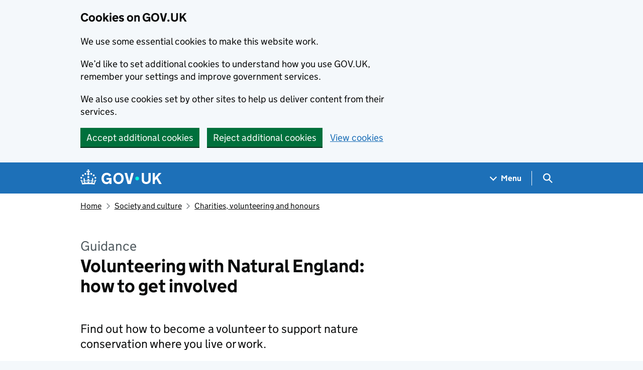

--- FILE ---
content_type: text/html; charset=utf-8
request_url: https://www.gov.uk/guidance/volunteering-with-natural-england-how-to-get-involved
body_size: 14900
content:


<!DOCTYPE html>
<html class="govuk-template govuk-template--rebranded" lang="en">
  <head>
    <meta charset="utf-8">
    <title>Volunteering with Natural England: how to get involved - GOV.UK</title>

    <script src="/assets/frontend/govuk_publishing_components/vendor/lux/lux-measurer-d66192b1b665d415e1874e49a48138b7ae339548aa6cdb8687c7f9933e72b969.js" async="async"></script>
    <script src="/assets/frontend/govuk_publishing_components/rum-custom-data-b9e1806d1da2fa8ef1855d01aa71ba5eb0afc010dd2c4de3672cc7c7a39b0c8c.js" type="module"></script>
    <script src="/assets/frontend/govuk_publishing_components/rum-loader-a65b10e18ceeba3bd8a2eac507c7f2c513cdc82f35097df903fdea87f1dc2e33.js" async="async" data-lux-reporter-script="/assets/frontend/govuk_publishing_components/vendor/lux/lux-reporter-e42a1713aaa518087d9c67fbb0cc21d379b9e6dc85be80347c7e0d3ed98bcbf0.js"></script>

    <meta name="govuk:components_gem_version" content="62.2.1">
    <script src="/assets/frontend/govuk_publishing_components/load-analytics-2fedf6967543ecf2e1442db2ee751262d0b0227274dc3fbb7f8df6db459b77d8.js" type="module"></script>

    <meta name="csrf-param" content="authenticity_token" />
<meta name="csrf-token" content="Pj0PCM1_B8FShDprxWGkVgTWpKbK6LbMBq3AZ_kiBCQoRq9uUlzSg1Wu_NICHwfZpkAjbvSptAsN3c1kB7GrSA" />

    <link rel="stylesheet" href="/assets/frontend/application-7be1059e295f058b00b66d9067d2289f6123351fdc8850e8299e684c6f050274.css" media="all" />
    <link rel="icon" sizes="48x48" href="/assets/frontend/favicon-24f9fbe064118d58937932e73edafd1d50cb60f7bd84f52308382a309bc2d655.ico">
    <link rel="icon" sizes="any" href="/assets/frontend/favicon-d962d21b5bb443f546c097ea21b567cde639adef7370da45be5e349ba8d62d33.svg" type="image/svg+xml">
    <link rel="mask-icon" href="/assets/frontend/govuk-icon-mask-cdf4265165f8d7f9eec54aa2c1dfbb3d8b6d297c5d7919f0313e0836a5804bb6.svg" color="#1d70b8">
    <link rel="apple-touch-icon" href="/assets/frontend/govuk-icon-180-d45a306f0549414cfa5085f16e4a3816a77558b139e5bc226f23162d1d0decb0.png">

    <meta name="theme-color" content="#1d70b8">
    <meta name="viewport" content="width=device-width, initial-scale=1">

    <meta property="og:image" content="https://www.gov.uk/assets/frontend/govuk-opengraph-image-4196a4d6333cf92aaf720047f56cfd91b3532d7635fc21ebcf0d5897df6b5f77.png">

      
<script type="application/ld+json">
  {
  "@context": "http://schema.org",
  "@type": "FAQPage",
  "mainEntityOfPage": {
    "@type": "WebPage",
    "@id": "https://www.gov.uk/guidance/volunteering-with-natural-england-how-to-get-involved"
  },
  "name": "Volunteering with Natural England: how to get involved",
  "datePublished": "2014-10-10T00:00:00+01:00",
  "dateModified": "2025-10-23T16:17:22+01:00",
  "text": "Find out how to become a volunteer to support nature conservation where you live or work.",
  "publisher": {
    "@type": "Organization",
    "name": "GOV.UK",
    "url": "https://www.gov.uk",
    "logo": {
      "@type": "ImageObject",
      "url": "https://www.gov.uk/assets/frontend/govuk_publishing_components/govuk-logo-b8553f688131fad665e52a8c2df7633f9cd1c0fffb9f69703cc68c728e7b3b74.png"
    }
  },
  "image": [
    "https://www.gov.uk/assets/frontend/govuk_publishing_components/govuk-schema-placeholder-1x1-2672c0fb7a5d5f947d880522c509ebe7f2be090885883cc94418f6860e812e15.png",
    "https://www.gov.uk/assets/frontend/govuk_publishing_components/govuk-schema-placeholder-4x3-194fde4197f00e669f6f52c182df2ed707bfb2024c9ef39f7a2ed20da62b90eb.png",
    "https://www.gov.uk/assets/frontend/govuk_publishing_components/govuk-schema-placeholder-16x9-30e6c0e035636ee6b9dc72ae254bcd4a925182805afe7c5b7170cf2394894b28.png"
  ],
  "author": {
    "@type": "Organization",
    "name": "Natural England",
    "url": "https://www.gov.uk/government/organisations/natural-england"
  },
  "isPartOf": [
    {
      "@context": "http://schema.org",
      "@type": "CreativeWork",
      "sameAs": "https://www.gov.uk/government/collections/national-nature-reserves-in-england"
    }
  ],
  "about": [
    {
      "@context": "http://schema.org",
      "@type": "Thing",
      "sameAs": "https://www.gov.uk/environment"
    },
    {
      "@context": "http://schema.org",
      "@type": "Thing",
      "sameAs": "https://www.gov.uk/society-and-culture/charities-honours"
    }
  ],
  "mainEntity": [
    {
      "@type": "Question",
      "name": "Volunteering with Natural England: how to get involved",
      "url": "https://www.gov.uk/guidance/volunteering-with-natural-england-how-to-get-involved",
      "acceptedAnswer": {
        "@type": "Answer",
        "url": "https://www.gov.uk/guidance/volunteering-with-natural-england-how-to-get-involved",
        "text": "\u003cdiv class=\"govspeak\"\u003e\n\u003cp\u003ePeople from all backgrounds volunteer with Natural England. You can get involved in a wide range of activities, including:\u003c/p\u003e\n\n\u003cul\u003e\n  \u003cli\u003econservation work on National Nature Reserves (\u003cabbr title=\"National Nature Reserves\"\u003eNNRs\u003c/abbr\u003e)\u003c/li\u003e\n  \u003cli\u003ehelping \u003cabbr title=\"National Nature Reserve\"\u003eNNR\u003c/abbr\u003e visitors enjoy and understand nature\u003c/li\u003e\n  \u003cli\u003evolunteer bat roost surveying\u003c/li\u003e\n\u003c/ul\u003e\n\n\u003cp\u003eIn some areas you can also volunteer as part of a student placement or work experience. These are both considered forms of volunteering.\u003c/p\u003e\n\n\u003cp\u003eThere is no minimum time commitment. You choose how much time you give.\u003c/p\u003e\n\n\u003cp\u003eThe \u003ca rel=\"external\" href=\"https://assets.publishing.service.gov.uk/media/6877ab89760bf6cedaf5bd2d/Volunteering_Promise.pdf\"\u003evolunteering promise\u003c/a\u003e gives a broad outline of what support you can expect of us and what we expect of you as a volunteer, for example our code of conduct and how we retain personal information.\u003c/p\u003e\n\n\u003ch2 id=\"find-volunteering-opportunities\"\u003eFind volunteering opportunities\u003c/h2\u003e\n\n\u003cp\u003eNatural England does not advertise specific volunteering roles on this page. Instead just send us an Expression of Interest. We will forward your details to a site or office local to you.\u003c/p\u003e\n\n\u003cp\u003eWe encourage local volunteering to support sustainability and fairness. Please do not travel long distances to volunteer.\u003c/p\u003e\n\n\u003ch3 id=\"volunteering-on-national-nature-reserves-nnrs\"\u003eVolunteering on National Nature Reserves (\u003cabbr title=\"National Nature Reserves\"\u003eNNRs\u003c/abbr\u003e)\u003c/h3\u003e\n\n\u003cp\u003eYou may have a National Nature Reserve near you that offers try-out sessions before you formally enrol as a volunteer. It can be as short as a 1 day session or a few days. This gives you the opportunity to see if volunteering is right for you.\u003c/p\u003e\n\n\u003cp\u003eUse the \u003ca href=\"https://www.gov.uk/government/collections/national-nature-reserves-in-england\"\u003e\u003cabbr title=\"National Nature Reserve\"\u003eNNR\u003c/abbr\u003e finder\u003c/a\u003e to check for sites near you. Not all \u003cabbr title=\"National Nature Reserves\"\u003eNNRs\u003c/abbr\u003e are managed by Natural England; contact details for each site are listed to differentiate between Natural England and other bodies within England.\u003c/p\u003e\n\n\u003cdiv class=\"call-to-action\"\u003e\n  \u003cp\u003eTo register your interest in volunteering on an \u003cabbr title=\"National Nature Reserve\"\u003eNNR\u003c/abbr\u003e, complete the \u003ca href=\"https://www.gov.uk/government/publications/volunteer-expression-of-interest-form\"\u003eExpression of Interest form\u003c/a\u003e and email it to: \u003ca href=\"mailto:volunteerenquiries@naturalengland.org.uk\"\u003evolunteerenquiries@naturalengland.org.uk\u003c/a\u003e\u003c/p\u003e\n\u003c/div\u003e\n\n\u003ch3 id=\"student-placements\"\u003eStudent placements\u003c/h3\u003e\n\n\u003cp\u003eBase your Masters, undergraduate, diploma, BTEC or A-level \u003ca href=\"https://www.gov.uk/government/publications/research-opportunities-on-national-nature-reserves-in-england\"\u003edissertation project on one of our \u003cabbr title=\"National Nature Reserves\"\u003eNNRs\u003c/abbr\u003e\u003c/a\u003e. If there is an available opportunity you may be asked to complete an expression of interest.\u003c/p\u003e\n\n\u003cdiv class=\"call-to-action\"\u003e\n  \u003cp\u003eTo register your interest in a student placement, complete the \u003ca href=\"https://www.gov.uk/government/publications/volunteer-expression-of-interest-form\"\u003eExpression of Interest form\u003c/a\u003e and email it to: \u003ca href=\"mailto:volunteerenquiries@naturalengland.org.uk\"\u003evolunteerenquiries@naturalengland.org.uk\u003c/a\u003e\u003c/p\u003e\n\u003c/div\u003e\n\n\u003ch3 id=\"work-experience\"\u003eWork experience\u003c/h3\u003e\n\n\u003cp\u003eIf you’re between 14 and 18, or returning to a work environment, there may be work experience opportunities available at Natural England managed sites. Complete an expression of interest to explore availability.\u003c/p\u003e\n\n\u003cdiv class=\"call-to-action\"\u003e\n  \u003cp\u003eTo register your interest in a work experience role, complete the \u003ca href=\"https://www.gov.uk/government/publications/volunteer-expression-of-interest-form\"\u003eExpression of Interest form\u003c/a\u003e and email it to: \u003ca href=\"mailto:volunteerenquiries@naturalengland.org.uk\"\u003evolunteerenquiries@naturalengland.org.uk\u003c/a\u003e\u003c/p\u003e\n\u003c/div\u003e\n\n\u003ch3 id=\"volunteer-bat-roost-visitor\"\u003eVolunteer bat roost visitor\u003c/h3\u003e\n\n\u003cp\u003eNatural England has a network of trained and licensed volunteer bat roost visitors (\u003cabbr title=\"volunteer bat roost visitors\"\u003eVBRVs\u003c/abbr\u003e). They provide advice about bats in homes, places of worship and public buildings. Find out how to \u003ca href=\"https://www.gov.uk/guidance/voluntary-bat-roost-visitor-how-to-volunteer\"\u003ebecome a \u003cabbr title=\"volunteer bat roost visitor\"\u003eVBRV\u003c/abbr\u003e\u003c/a\u003e.\u003c/p\u003e\n\n\u003cdiv class=\"call-to-action\"\u003e\n  \u003cp\u003eTo register your interest, read the guidance on how to become a volunteer bat roost visitor at \u003ca href=\"https://www.gov.uk/guidance/voluntary-bat-roost-visitor-how-to-volunteer\"\u003eBecome a volunteer bat roost visitor\u003c/a\u003e.\u003c/p\u003e\n\u003c/div\u003e\n\n\u003ch3 id=\"corporate-or-group-volunteering-and-team-building-days\"\u003eCorporate or group volunteering and team building days\u003c/h3\u003e\n\n\u003cp\u003eDepending on your location, Natural England may be able to offer corporate, group and team building volunteering opportunities in practical conservation tasks.\u003c/p\u003e\n\n\u003cdiv class=\"call-to-action\"\u003e\n  \u003cp\u003eTo register your interest in one of these days, complete a \u003ca rel=\"external\" href=\"https://defragroup.eu.qualtrics.com/jfe/form/SV_9MomF01zSJFMqCW\"\u003evolunteer expression of interest form (EOI) for corporate or group volunteering\u003c/a\u003e\u003c/p\u003e\n\u003c/div\u003e\n\n\u003ch3 id=\"overseas-volunteers-or-students\"\u003eOverseas volunteers or students\u003c/h3\u003e\n\n\u003cp\u003eYou must check with \u003ca rel=\"external\" href=\"http://www.ukba.homeoffice.gov.uk/\"\u003eUK Visas and Immigration\u003c/a\u003e that you’re eligible to volunteer in the UK. Natural England:\u003c/p\u003e\n\n\u003cul\u003e\n  \u003cli\u003eis not registered as an official sponsor for overseas volunteers or students\u003c/li\u003e\n  \u003cli\u003ecannot cover travel expenses to the UK or accommodation expenses whilst in the UK\u003c/li\u003e\n\u003c/ul\u003e\n\n\u003ch3 id=\"how-natural-england-treats-your-personal-information\"\u003eHow Natural England treats your personal information\u003c/h3\u003e\n\n\u003cp\u003eIf Natural England cannot offer you a placement, it adds your details to a list of potential volunteers. It shares the list regularly with staff. They may contact you if a role becomes available. Natural England:\u003c/p\u003e\n\n\u003cul\u003e\n  \u003cli\u003ekeeps your details for up to 6 months, unless you ask us not to\u003c/li\u003e\n  \u003cli\u003ewill only use your details to contact you about possible volunteering opportunities\u003c/li\u003e\n\u003c/ul\u003e\n\n\u003cp\u003eThe \u003ca href=\"https://www.gov.uk/government/publications/natural-england-privacy-notices/volunteers-privacy-notice\"\u003evolunteers privacy notice\u003c/a\u003e gives more details.\u003c/p\u003e\n\n\u003ch2 id=\"benefits-and-entitlements\"\u003eBenefits and entitlements\u003c/h2\u003e\n\n\u003cp\u003eBy volunteering with Natural England you:\u003c/p\u003e\n\n\u003cul\u003e\n  \u003cli\u003egive valuable support to the conservation of special habitats and species\u003c/li\u003e\n  \u003cli\u003euse your existing skills and learning new ones\u003c/li\u003e\n  \u003cli\u003ekeep active\u003c/li\u003e\n  \u003cli\u003ework as part of a team with staff and other volunteers\u003c/li\u003e\n  \u003cli\u003eadd valuable work experience to your CV\u003c/li\u003e\n\u003c/ul\u003e\n\n\u003cp\u003eNatural England provides:\u003c/p\u003e\n\n\u003cul\u003e\n  \u003cli\u003einformation on your voluntary role and how it contributes to Natural England’s work\u003c/li\u003e\n  \u003cli\u003ean induction to your role\u003c/li\u003e\n  \u003cli\u003einformation on health, safety and welfare\u003c/li\u003e\n  \u003cli\u003ean identity card for use during your voluntary role\u003c/li\u003e\n  \u003cli\u003eprotective clothing or equipment required for your role (on loan)\u003c/li\u003e\n  \u003cli\u003ea reference if you apply for another job or voluntary role\u003c/li\u003e\n  \u003cli\u003eagreed out-of-pocket expenses\u003c/li\u003e\n\u003c/ul\u003e\n\n\u003c/div\u003e"
      }
    }
  ]
}
</script>

<link rel="canonical" href="https://www.gov.uk/guidance/volunteering-with-natural-england-how-to-get-involved">

<meta property="og:site_name" content="GOV.UK">
<meta property="og:type" content="article">
<meta property="og:url" content="https://www.gov.uk/guidance/volunteering-with-natural-england-how-to-get-involved">
<meta property="og:title" content="Volunteering with Natural England: how to get involved">
<meta property="og:description" content="Find out how to become a volunteer to support nature conservation where you live or work.">

  <meta name="twitter:card" content="summary">

  <meta name="description" content="Find out how to become a volunteer to support nature conservation where you live or work.">

  <link rel="stylesheet" href="/assets/frontend/views/_publisher_metadata-744fb5bd85ef60d2c6547ba601b36b8543ed931f1dd9bae0e6020018309a9a2b.css" media="all" />
  <link rel="stylesheet" href="/assets/frontend/views/_published-dates-button-group-72393e81651841507f025ebaaf569a353bd99d290437564d194e3e4a27bb18b5.css" media="all" />
  <link rel="stylesheet" href="/assets/frontend/views/_sidebar-navigation-960af22d00fa9dfe708acf9207cace7b8e786d34f3b47d676a2ea29d5e59e128.css" media="all" />

  <meta name="csp-nonce" content="veVWmmcaAx3iTc3BBTHw1w==" />
  <link title="Search" rel="search" type="application/opensearchdescription+xml" href="/search/opensearch.xml">
    
  <meta name="govuk:format" content="detailed_guide">
  <meta name="govuk:publishing-app" content="whitehall">
  <meta name="govuk:rendering-app" content="frontend">
  <meta name="govuk:schema-name" content="detailed_guide">
  <meta name="govuk:content-id" content="5f57e8d1-7631-11e4-a3cb-005056011aef">
  <meta name="govuk:content-has-history" content="true">
  <meta name="govuk:ga4-base-path" content="/guidance/volunteering-with-natural-england-how-to-get-involved">
  <meta name="govuk:first-published-at" content="2014-10-10T00:00:00+01:00">
  <meta name="govuk:updated-at" content="2025-12-10T10:11:11+00:00">
  <meta name="govuk:public-updated-at" content="2025-10-23T16:17:22+01:00">
  <meta name="govuk:primary-publishing-organisation" content="Natural England">
  <meta name="govuk:organisations" content="&lt;PB202&gt;">
  <meta name="govuk:taxonomy_level1" content="environment, society-and-culture">
  <meta name="govuk:taxon-id" content="0bb6e269-4c6d-432d-96b6-f2b343a7603c">
  <meta name="govuk:taxon-ids" content="0bb6e269-4c6d-432d-96b6-f2b343a7603c,3cf97f69-84de-41ae-bc7b-7e2cc238fa58">
  <meta name="govuk:taxon-slug" content="charities-honours">
  <meta name="govuk:taxon-slugs" content="charities-honours,environment">


  
  

  </head>
  <body class="gem-c-layout-for-public govuk-template__body">
    <script nonce="veVWmmcaAx3iTc3BBTHw1w==">
//<![CDATA[
      document.body.className += ' js-enabled' + ('noModule' in HTMLScriptElement.prototype ? ' govuk-frontend-supported' : '');

//]]>
</script>    
<div id="global-cookie-message" data-module="cookie-banner" data-nosnippet="" aria-label="Cookies on GOV.UK" class="gem-c-cookie-banner govuk-clearfix govuk-cookie-banner js-banner-wrapper" role="region" hidden="hidden">
  <div class="govuk-cookie-banner__message govuk-width-container">
    <div class="govuk-grid-row">
      <div class="govuk-grid-column-two-thirds">
        <h2 class="govuk-cookie-banner__heading govuk-heading-m">Cookies on GOV.UK</h2>
        <div tabindex="-1" class="govuk-cookie-banner__content gem-c-cookie-banner__confirmation">
          <div class="gem-c-cookie-banner__content"><p class='govuk-body'>We use some essential cookies to make this website work.</p><p class='govuk-body'>We’d like to set additional cookies to understand how you use GOV.UK, remember your settings and improve government services.</p><p class='govuk-body'>We also use cookies set by other sites to help us deliver content from their services.</p></div>
          <p class="gem-c-cookie-banner__confirmation-message--accepted govuk-body" hidden
            data-ga4-cookie-banner 
            data-module="ga4-link-tracker"
            data-ga4-track-links-only
            data-ga4-set-indexes
            data-ga4-link='{"event_name":"navigation","type":"cookie banner","section":"You have accepted additional cookies"}'
          >You have accepted additional cookies. <span class="gem-c-cookie-banner__confirmation-message">You can <a class="govuk-link" href="/help/cookies">change your cookie settings</a> at any time.</span></p>
          <p class="gem-c-cookie-banner__confirmation-message--rejected govuk-body" hidden>You have rejected additional cookies. <span class="gem-c-cookie-banner__confirmation-message">You can <a class="govuk-link" href="/help/cookies">change your cookie settings</a> at any time.</span></p>
        </div>
      </div>
    </div>
    <div class="js-confirmation-buttons govuk-button-group">
        

  <button class="gem-c-button govuk-button" type="submit" data-accept-cookies="true" data-cookie-types="all">Accept additional cookies</button>


        

  <button class="gem-c-button govuk-button" type="submit" data-reject-cookies="true">Reject additional cookies</button>


        <a class="govuk-link" href="/help/cookies">View cookies</a>
    </div>
    <div hidden class="js-hide-button govuk-button-group">
      <button
        class="gem-c-cookie-banner__hide-button govuk-button"
        data-hide-cookie-banner="true"
        data-module="ga4-event-tracker"
         data-ga4-event='{"event_name":"select_content","type":"cookie banner","action":"closed","section":"You have accepted additional cookies"}' >
          Hide cookie message
        </button>
    </div>
  </div>
</div>
    <a data-module="govuk-skip-link" class="gem-c-skip-link govuk-skip-link govuk-!-display-none-print" href="#content">Skip to main content</a>

          <header data-module="ga4-event-tracker ga4-link-tracker" data-ga4-expandable="" class="gem-c-layout-super-navigation-header">
<div class="gem-c-layout-super-navigation-header__container govuk-width-container">
  <nav
    aria-labelledby="super-navigation-menu-heading"
    class="gem-c-layout-super-navigation-header__content"
    data-module="super-navigation-mega-menu">
    <div class="gem-c-layout-super-navigation-header__header-logo">
      <a class="govuk-header__link govuk-header__link--homepage" data-ga4-link='{"event_name":"navigation","type":"header menu bar","external":"false","text":"GOV.UK","section":"Logo","index_link":1,"index_section":0,"index_section_count":2,"index_total":1}' id="logo" aria-label="Go to the GOV.UK homepage" href="/">
        <svg
  xmlns="http://www.w3.org/2000/svg"
  focusable="false"
  role="img"
  viewBox="0 0 324 60"
  height="30"
  width="162"
  fill="currentcolor"
  class="govuk-header__logotype"
  aria-label="GOV.UK">
  <title>GOV.UK</title>
  <g>
    <circle cx="20" cy="17.6" r="3.7"></circle>
    <circle cx="10.2" cy="23.5" r="3.7"></circle>
    <circle cx="3.7" cy="33.2" r="3.7"></circle>
    <circle cx="31.7" cy="30.6" r="3.7"></circle>
    <circle cx="43.3" cy="17.6" r="3.7"></circle>
    <circle cx="53.2" cy="23.5" r="3.7"></circle>
    <circle cx="59.7" cy="33.2" r="3.7"></circle>
    <circle cx="31.7" cy="30.6" r="3.7"></circle>
    <path d="M33.1,9.8c.2-.1.3-.3.5-.5l4.6,2.4v-6.8l-4.6,1.5c-.1-.2-.3-.3-.5-.5l1.9-5.9h-6.7l1.9,5.9c-.2.1-.3.3-.5.5l-4.6-1.5v6.8l4.6-2.4c.1.2.3.3.5.5l-2.6,8c-.9,2.8,1.2,5.7,4.1,5.7h0c3,0,5.1-2.9,4.1-5.7l-2.6-8ZM37,37.9s-3.4,3.8-4.1,6.1c2.2,0,4.2-.5,6.4-2.8l-.7,8.5c-2-2.8-4.4-4.1-5.7-3.8.1,3.1.5,6.7,5.8,7.2,3.7.3,6.7-1.5,7-3.8.4-2.6-2-4.3-3.7-1.6-1.4-4.5,2.4-6.1,4.9-3.2-1.9-4.5-1.8-7.7,2.4-10.9,3,4,2.6,7.3-1.2,11.1,2.4-1.3,6.2,0,4,4.6-1.2-2.8-3.7-2.2-4.2.2-.3,1.7.7,3.7,3,4.2,1.9.3,4.7-.9,7-5.9-1.3,0-2.4.7-3.9,1.7l2.4-8c.6,2.3,1.4,3.7,2.2,4.5.6-1.6.5-2.8,0-5.3l5,1.8c-2.6,3.6-5.2,8.7-7.3,17.5-7.4-1.1-15.7-1.7-24.5-1.7h0c-8.8,0-17.1.6-24.5,1.7-2.1-8.9-4.7-13.9-7.3-17.5l5-1.8c-.5,2.5-.6,3.7,0,5.3.8-.8,1.6-2.3,2.2-4.5l2.4,8c-1.5-1-2.6-1.7-3.9-1.7,2.3,5,5.2,6.2,7,5.9,2.3-.4,3.3-2.4,3-4.2-.5-2.4-3-3.1-4.2-.2-2.2-4.6,1.6-6,4-4.6-3.7-3.7-4.2-7.1-1.2-11.1,4.2,3.2,4.3,6.4,2.4,10.9,2.5-2.8,6.3-1.3,4.9,3.2-1.8-2.7-4.1-1-3.7,1.6.3,2.3,3.3,4.1,7,3.8,5.4-.5,5.7-4.2,5.8-7.2-1.3-.2-3.7,1-5.7,3.8l-.7-8.5c2.2,2.3,4.2,2.7,6.4,2.8-.7-2.3-4.1-6.1-4.1-6.1h10.6,0Z"></path>
  </g>
  <circle class="govuk-logo-dot" cx="226" cy="36" r="7.3"></circle>
  <path d="M93.94 41.25c.4 1.81 1.2 3.21 2.21 4.62 1 1.4 2.21 2.41 3.61 3.21s3.21 1.2 5.22 1.2 3.61-.4 4.82-1c1.4-.6 2.41-1.4 3.21-2.41.8-1 1.4-2.01 1.61-3.01s.4-2.01.4-3.01v.14h-10.86v-7.02h20.07v24.08h-8.03v-5.56c-.6.8-1.38 1.61-2.19 2.41-.8.8-1.81 1.2-2.81 1.81-1 .4-2.21.8-3.41 1.2s-2.41.4-3.81.4a18.56 18.56 0 0 1-14.65-6.63c-1.6-2.01-3.01-4.41-3.81-7.02s-1.4-5.62-1.4-8.83.4-6.02 1.4-8.83a20.45 20.45 0 0 1 19.46-13.65c3.21 0 4.01.2 5.82.8 1.81.4 3.61 1.2 5.02 2.01 1.61.8 2.81 2.01 4.01 3.21s2.21 2.61 2.81 4.21l-7.63 4.41c-.4-1-1-1.81-1.61-2.61-.6-.8-1.4-1.4-2.21-2.01-.8-.6-1.81-1-2.81-1.4-1-.4-2.21-.4-3.61-.4-2.01 0-3.81.4-5.22 1.2-1.4.8-2.61 1.81-3.61 3.21s-1.61 2.81-2.21 4.62c-.4 1.81-.6 3.71-.6 5.42s.8 5.22.8 5.22Zm57.8-27.9c3.21 0 6.22.6 8.63 1.81 2.41 1.2 4.82 2.81 6.62 4.82S170.2 24.39 171 27s1.4 5.62 1.4 8.83-.4 6.02-1.4 8.83-2.41 5.02-4.01 7.02-4.01 3.61-6.62 4.82-5.42 1.81-8.63 1.81-6.22-.6-8.63-1.81-4.82-2.81-6.42-4.82-3.21-4.41-4.01-7.02-1.4-5.62-1.4-8.83.4-6.02 1.4-8.83 2.41-5.02 4.01-7.02 4.01-3.61 6.42-4.82 5.42-1.81 8.63-1.81Zm0 36.73c1.81 0 3.61-.4 5.02-1s2.61-1.81 3.61-3.01 1.81-2.81 2.21-4.41c.4-1.81.8-3.61.8-5.62 0-2.21-.2-4.21-.8-6.02s-1.2-3.21-2.21-4.62c-1-1.2-2.21-2.21-3.61-3.01s-3.21-1-5.02-1-3.61.4-5.02 1c-1.4.8-2.61 1.81-3.61 3.01s-1.81 2.81-2.21 4.62c-.4 1.81-.8 3.61-.8 5.62 0 2.41.2 4.21.8 6.02.4 1.81 1.2 3.21 2.21 4.41s2.21 2.21 3.61 3.01c1.4.8 3.21 1 5.02 1Zm36.32 7.96-12.24-44.15h9.83l8.43 32.77h.4l8.23-32.77h9.83L200.3 58.04h-12.24Zm74.14-7.96c2.18 0 3.51-.6 3.51-.6 1.2-.6 2.01-1 2.81-1.81s1.4-1.81 1.81-2.81a13 13 0 0 0 .8-4.01V13.9h8.63v28.15c0 2.41-.4 4.62-1.4 6.62-.8 2.01-2.21 3.61-3.61 5.02s-3.41 2.41-5.62 3.21-4.62 1.2-7.02 1.2-5.02-.4-7.02-1.2c-2.21-.8-4.01-1.81-5.62-3.21s-2.81-3.01-3.61-5.02-1.4-4.21-1.4-6.62V13.9h8.63v26.95c0 1.61.2 3.01.8 4.01.4 1.2 1.2 2.21 2.01 2.81.8.8 1.81 1.4 2.81 1.81 0 0 1.34.6 3.51.6Zm34.22-36.18v18.92l15.65-18.92h10.82l-15.03 17.32 16.03 26.83h-10.21l-11.44-20.21-5.62 6.22v13.99h-8.83V13.9"></path>
</svg>

</a></div>    <h2 id="super-navigation-menu-heading" class="govuk-visually-hidden">
      Navigation menu
    </h2>


    <div class="gem-c-layout-super-navigation-header__navigation-item">
      <a class="gem-c-layout-super-navigation-header__navigation-item-link" href="/browse"><span class="gem-c-layout-super-navigation-header__navigation-item-link-inner">          Menu
</span></a>
      <button aria-controls="super-navigation-menu" aria-expanded="false" aria-label="Show navigation menu" class="gem-c-layout-super-navigation-header__navigation-top-toggle-button" data-text-for-hide="Hide navigation menu" data-text-for-show="Show navigation menu" data-toggle-desktop-group="top" data-toggle-mobile-group="top" data-ga4-event='{"event_name":"select_content","type":"header menu bar","text":"Menu","index_section":1,"index_section_count":2,"section":"Menu"}' hidden="hidden" id="super-navigation-menu-toggle" type="button">
        <span class="gem-c-layout-super-navigation-header__navigation-top-toggle-button-inner">Menu</span>
</button>    </div>
    <div id="super-navigation-menu" hidden="hidden" class="gem-c-layout-super-navigation-header__navigation-dropdown-menu">
      <div class="govuk-grid-row gem-c-layout-super-navigation-header__navigation-items">


          <div class="govuk-grid-column-two-thirds-from-desktop gem-c-layout-super-navigation-header__column--services-and-information">
            <h3 class="govuk-heading-m gem-c-layout-super-navigation-header__column-header">
              Services and information
            </h3>
            <ul class="gem-c-layout-super-navigation-header__navigation-second-items gem-c-layout-super-navigation-header__navigation-second-items--services-and-information">
                  <li class="gem-c-layout-super-navigation-header__dropdown-list-item">
                    <a class="govuk-link gem-c-layout-super-navigation-header__navigation-second-item-link" data-ga4-link='{"event_name":"navigation","type":"header menu bar","index_section":1,"index_link":1,"index_section_count":3,"index_total":16,"section":"Services and information"}' href="/browse/benefits">Benefits</a>
                    
                  </li>
                  <li class="gem-c-layout-super-navigation-header__dropdown-list-item">
                    <a class="govuk-link gem-c-layout-super-navigation-header__navigation-second-item-link" data-ga4-link='{"event_name":"navigation","type":"header menu bar","index_section":1,"index_link":2,"index_section_count":3,"index_total":16,"section":"Services and information"}' href="/browse/births-deaths-marriages">Births, death, marriages and care</a>
                    
                  </li>
                  <li class="gem-c-layout-super-navigation-header__dropdown-list-item">
                    <a class="govuk-link gem-c-layout-super-navigation-header__navigation-second-item-link" data-ga4-link='{"event_name":"navigation","type":"header menu bar","index_section":1,"index_link":3,"index_section_count":3,"index_total":16,"section":"Services and information"}' href="/browse/business">Business and self-employed</a>
                    
                  </li>
                  <li class="gem-c-layout-super-navigation-header__dropdown-list-item">
                    <a class="govuk-link gem-c-layout-super-navigation-header__navigation-second-item-link" data-ga4-link='{"event_name":"navigation","type":"header menu bar","index_section":1,"index_link":4,"index_section_count":3,"index_total":16,"section":"Services and information"}' href="/browse/childcare-parenting">Childcare and parenting</a>
                    
                  </li>
                  <li class="gem-c-layout-super-navigation-header__dropdown-list-item">
                    <a class="govuk-link gem-c-layout-super-navigation-header__navigation-second-item-link" data-ga4-link='{"event_name":"navigation","type":"header menu bar","index_section":1,"index_link":5,"index_section_count":3,"index_total":16,"section":"Services and information"}' href="/browse/citizenship">Citizenship and living in the UK</a>
                    
                  </li>
                  <li class="gem-c-layout-super-navigation-header__dropdown-list-item">
                    <a class="govuk-link gem-c-layout-super-navigation-header__navigation-second-item-link" data-ga4-link='{"event_name":"navigation","type":"header menu bar","index_section":1,"index_link":6,"index_section_count":3,"index_total":16,"section":"Services and information"}' href="/browse/justice">Crime, justice and the law</a>
                    
                  </li>
                  <li class="gem-c-layout-super-navigation-header__dropdown-list-item">
                    <a class="govuk-link gem-c-layout-super-navigation-header__navigation-second-item-link" data-ga4-link='{"event_name":"navigation","type":"header menu bar","index_section":1,"index_link":7,"index_section_count":3,"index_total":16,"section":"Services and information"}' href="/browse/disabilities">Disabled people</a>
                    
                  </li>
                  <li class="gem-c-layout-super-navigation-header__dropdown-list-item">
                    <a class="govuk-link gem-c-layout-super-navigation-header__navigation-second-item-link" data-ga4-link='{"event_name":"navigation","type":"header menu bar","index_section":1,"index_link":8,"index_section_count":3,"index_total":16,"section":"Services and information"}' href="/browse/driving">Driving and transport</a>
                    
                  </li>
                  <li class="gem-c-layout-super-navigation-header__dropdown-list-item">
                    <a class="govuk-link gem-c-layout-super-navigation-header__navigation-second-item-link" data-ga4-link='{"event_name":"navigation","type":"header menu bar","index_section":1,"index_link":9,"index_section_count":3,"index_total":16,"section":"Services and information"}' href="/browse/education">Education and learning</a>
                    
                  </li>
                  <li class="gem-c-layout-super-navigation-header__dropdown-list-item">
                    <a class="govuk-link gem-c-layout-super-navigation-header__navigation-second-item-link" data-ga4-link='{"event_name":"navigation","type":"header menu bar","index_section":1,"index_link":10,"index_section_count":3,"index_total":16,"section":"Services and information"}' href="/browse/employing-people">Employing people</a>
                    
                  </li>
                  <li class="gem-c-layout-super-navigation-header__dropdown-list-item">
                    <a class="govuk-link gem-c-layout-super-navigation-header__navigation-second-item-link" data-ga4-link='{"event_name":"navigation","type":"header menu bar","index_section":1,"index_link":11,"index_section_count":3,"index_total":16,"section":"Services and information"}' href="/browse/environment-countryside">Environment and countryside</a>
                    
                  </li>
                  <li class="gem-c-layout-super-navigation-header__dropdown-list-item">
                    <a class="govuk-link gem-c-layout-super-navigation-header__navigation-second-item-link" data-ga4-link='{"event_name":"navigation","type":"header menu bar","index_section":1,"index_link":12,"index_section_count":3,"index_total":16,"section":"Services and information"}' href="/browse/housing-local-services">Housing and local services</a>
                    
                  </li>
                  <li class="gem-c-layout-super-navigation-header__dropdown-list-item">
                    <a class="govuk-link gem-c-layout-super-navigation-header__navigation-second-item-link" data-ga4-link='{"event_name":"navigation","type":"header menu bar","index_section":1,"index_link":13,"index_section_count":3,"index_total":16,"section":"Services and information"}' href="/browse/tax">Money and tax</a>
                    
                  </li>
                  <li class="gem-c-layout-super-navigation-header__dropdown-list-item">
                    <a class="govuk-link gem-c-layout-super-navigation-header__navigation-second-item-link" data-ga4-link='{"event_name":"navigation","type":"header menu bar","index_section":1,"index_link":14,"index_section_count":3,"index_total":16,"section":"Services and information"}' href="/browse/abroad">Passports, travel and living abroad</a>
                    
                  </li>
                  <li class="gem-c-layout-super-navigation-header__dropdown-list-item">
                    <a class="govuk-link gem-c-layout-super-navigation-header__navigation-second-item-link" data-ga4-link='{"event_name":"navigation","type":"header menu bar","index_section":1,"index_link":15,"index_section_count":3,"index_total":16,"section":"Services and information"}' href="/browse/visas-immigration">Visas and immigration</a>
                    
                  </li>
                  <li class="gem-c-layout-super-navigation-header__dropdown-list-item">
                    <a class="govuk-link gem-c-layout-super-navigation-header__navigation-second-item-link" data-ga4-link='{"event_name":"navigation","type":"header menu bar","index_section":1,"index_link":16,"index_section_count":3,"index_total":16,"section":"Services and information"}' href="/browse/working">Working, jobs and pensions</a>
                    
                  </li>
            </ul>
          </div>

          <div class="govuk-grid-column-one-third-from-desktop gem-c-layout-super-navigation-header__column--government-activity">
            <h3 class="govuk-heading-m gem-c-layout-super-navigation-header__column-header">
              Government activity
            </h3>
            <ul class="gem-c-layout-super-navigation-header__navigation-second-items gem-c-layout-super-navigation-header__navigation-second-items--government-activity">
                  <li class="gem-c-layout-super-navigation-header__dropdown-list-item">
                    <a class="govuk-link gem-c-layout-super-navigation-header__navigation-second-item-link gem-c-layout-super-navigation-header__navigation-second-item-link--with-description" data-ga4-link='{"event_name":"navigation","type":"header menu bar","index_section":2,"index_link":1,"index_section_count":3,"index_total":6,"section":"Government activity"}' href="/government/organisations">Departments</a>
                    <p class="gem-c-layout-super-navigation-header__navigation-second-item-description">Departments, agencies and public bodies</p>
                  </li>
                  <li class="gem-c-layout-super-navigation-header__dropdown-list-item">
                    <a class="govuk-link gem-c-layout-super-navigation-header__navigation-second-item-link gem-c-layout-super-navigation-header__navigation-second-item-link--with-description" data-ga4-link='{"event_name":"navigation","type":"header menu bar","index_section":2,"index_link":2,"index_section_count":3,"index_total":6,"section":"Government activity"}' href="/search/news-and-communications">News</a>
                    <p class="gem-c-layout-super-navigation-header__navigation-second-item-description">News stories, speeches, letters and notices</p>
                  </li>
                  <li class="gem-c-layout-super-navigation-header__dropdown-list-item">
                    <a class="govuk-link gem-c-layout-super-navigation-header__navigation-second-item-link gem-c-layout-super-navigation-header__navigation-second-item-link--with-description" data-ga4-link='{"event_name":"navigation","type":"header menu bar","index_section":2,"index_link":3,"index_section_count":3,"index_total":6,"section":"Government activity"}' href="/search/guidance-and-regulation">Guidance and regulation</a>
                    <p class="gem-c-layout-super-navigation-header__navigation-second-item-description">Detailed guidance, regulations and rules</p>
                  </li>
                  <li class="gem-c-layout-super-navigation-header__dropdown-list-item">
                    <a class="govuk-link gem-c-layout-super-navigation-header__navigation-second-item-link gem-c-layout-super-navigation-header__navigation-second-item-link--with-description" data-ga4-link='{"event_name":"navigation","type":"header menu bar","index_section":2,"index_link":4,"index_section_count":3,"index_total":6,"section":"Government activity"}' href="/search/research-and-statistics">Research and statistics</a>
                    <p class="gem-c-layout-super-navigation-header__navigation-second-item-description">Reports, analysis and official statistics</p>
                  </li>
                  <li class="gem-c-layout-super-navigation-header__dropdown-list-item">
                    <a class="govuk-link gem-c-layout-super-navigation-header__navigation-second-item-link gem-c-layout-super-navigation-header__navigation-second-item-link--with-description" data-ga4-link='{"event_name":"navigation","type":"header menu bar","index_section":2,"index_link":5,"index_section_count":3,"index_total":6,"section":"Government activity"}' href="/search/policy-papers-and-consultations">Policy papers and consultations</a>
                    <p class="gem-c-layout-super-navigation-header__navigation-second-item-description">Consultations and strategy</p>
                  </li>
                  <li class="gem-c-layout-super-navigation-header__dropdown-list-item">
                    <a class="govuk-link gem-c-layout-super-navigation-header__navigation-second-item-link gem-c-layout-super-navigation-header__navigation-second-item-link--with-description" data-ga4-link='{"event_name":"navigation","type":"header menu bar","index_section":2,"index_link":6,"index_section_count":3,"index_total":6,"section":"Government activity"}' href="/search/transparency-and-freedom-of-information-releases">Transparency</a>
                    <p class="gem-c-layout-super-navigation-header__navigation-second-item-description">Data, Freedom of Information releases and corporate reports</p>
                  </li>
            </ul>
          </div>
      </div>
</div>    <div class="gem-c-layout-super-navigation-header__search-item">
      <button id="super-search-menu-toggle" class="gem-c-layout-super-navigation-header__search-toggle-button" aria-controls="super-search-menu" aria-expanded="true" aria-label="Hide search menu" data-text-for-hide="Hide search menu" data-text-for-show="Show search menu" data-toggle-mobile-group="top" data-toggle-desktop-group="top" data-ga4-event='{"event_name":"select_content","type":"header menu bar","text":"Search","index_section":2,"index_section_count":2,"section":"Search"}' hidden="hidden" type="button">
        <span class="govuk-visually-hidden">
          Search GOV.UK
        </span>
        
<svg
  class="gem-c-layout-super-navigation-header__search-toggle-button-link-icon"
  width="27"
  height="27"
  viewBox="0 0 27 27"
  fill="none"
  xmlns="http://www.w3.org/2000/svg"
  aria-hidden="true"
  focusable="false">
  <circle
    cx="12.0161"
    cy="11.0161"
    r="8.51613"
    stroke="currentColor"
    stroke-width="3" />
  <line
    x1="17.8668"
    y1="17.3587"
    x2="26.4475"
    y2="25.9393"
    stroke="currentColor"
    stroke-width="3" />
</svg>

        <span
          aria-hidden="true"
          class="gem-c-layout-super-navigation-header__navigation-top-toggle-close-icon">
          &times;
        </span>
</button>
      <a class="gem-c-layout-super-navigation-header__search-item-link" href="/search">
        <span class="govuk-visually-hidden">
          Search GOV.UK
        </span>
        
<svg
  class="gem-c-layout-super-navigation-header__search-item-link-icon"
  width="27"
  height="27"
  viewBox="0 0 27 27"
  fill="none"
  xmlns="http://www.w3.org/2000/svg"
  aria-hidden="true"
  focusable="false">
  <circle
    cx="12.0161"
    cy="11.0161"
    r="8.51613"
    stroke="currentColor"
    stroke-width="3" />
  <line
    x1="17.8668"
    y1="17.3587"
    x2="26.4475"
    y2="25.9393"
    stroke="currentColor"
    stroke-width="3" />
</svg>

</a>    </div>
    <div id="super-search-menu" hidden="hidden" class="gem-c-layout-super-navigation-header__navigation-dropdown-menu">
      <div class="gem-c-layout-super-navigation-header__search-container gem-c-layout-super-navigation-header__search-items">
        <h3 class="govuk-visually-hidden">
          Search
        </h3>
        <div class="govuk-grid-row">
          <div class="govuk-grid-column-full">
            <form class="gem-c-layout-super-navigation-header__search-form" id="search" data-module="ga4-search-tracker" data-ga4-search-type="header menu bar" data-ga4-search-url="/search/all" data-ga4-search-section="Search GOV.UK" data-ga4-search-index-section="3" data-ga4-search-index-section-count="3" action="/search/all" method="get" role="search" aria-label="Site-wide">
              <div class="gem-c-search-with-autocomplete gem-c-search-with-autocomplete--large govuk-!-margin-bottom-0" data-module="gem-search-with-autocomplete" data-source-url="https://www.gov.uk/api/search/autocomplete.json" data-source-key="suggestions">
  <div data-module="gem-toggle-input-class-on-focus" class="gem-c-search govuk-!-display-none-print gem-c-search--large gem-c-search--on-white gem-c-search--separate-label govuk-!-margin-bottom-0">
    <label for="search-main-a50fa0f7" class="govuk-label govuk-label--m gem-c-layout-super-navigation-header__search-label--large-navbar">Search GOV.UK</label>
  <div class="gem-c-search__item-wrapper">
    <div class="js-search-input-wrapper">
      <input enterkeyhint="search" class="gem-c-search__item gem-c-search__input js-class-toggle" id="search-main-a50fa0f7" name="keywords" title="Search" type="search" value="" autocorrect="off" autocapitalize="off">
    </div>
    <div class="gem-c-search__item gem-c-search__submit-wrapper">
      <button class="gem-c-search__submit" type="submit" enterkeyhint="search">
        Search
        
<svg
  class="gem-c-search__icon"
  width="27"
  height="27"
  viewBox="0 0 27 27"
  fill="none"
  xmlns="http://www.w3.org/2000/svg"
  aria-hidden="true"
  focusable="false">
  <circle
    cx="12.0161"
    cy="11.0161"
    r="8.51613"
    stroke="currentColor"
    stroke-width="3" />
  <line
    x1="17.8668"
    y1="17.3587"
    x2="26.4475"
    y2="25.9393"
    stroke="currentColor"
    stroke-width="3" />
</svg>

</button>    </div>
  </div>
</div>
</div>
</form>          </div>
        </div>
      </div>
</div>  </nav>
</div>
</header>

    


      
  

  <div class="govuk-width-container">

      
<div class="gem-c-contextual-breadcrumbs">
    <div class="govuk-!-display-none-print">
      
<script type="application/ld+json">
  {
  "@context": "http://schema.org",
  "@type": "BreadcrumbList",
  "itemListElement": [
    {
      "@type": "ListItem",
      "position": 1,
      "item": {
        "name": "Home",
        "@id": "https://www.gov.uk/"
      }
    },
    {
      "@type": "ListItem",
      "position": 2,
      "item": {
        "name": "Society and culture",
        "@id": "https://www.gov.uk/society-and-culture"
      }
    },
    {
      "@type": "ListItem",
      "position": 3,
      "item": {
        "name": "Charities, volunteering and honours",
        "@id": "https://www.gov.uk/society-and-culture/charities-honours"
      }
    }
  ]
}
</script>

<nav data-module="ga4-link-tracker" aria-label="Breadcrumb" class="gem-c-breadcrumbs govuk-breadcrumbs govuk-breadcrumbs--collapse-on-mobile">
  <ol class="govuk-breadcrumbs__list">
        <li class="govuk-breadcrumbs__list-item">
          <a data-ga4-link='{"event_name":"navigation","type":"breadcrumb","index_link":"1","index_total":"3"}' class="govuk-breadcrumbs__link" href="/">Home</a>
        </li>
        <li class="govuk-breadcrumbs__list-item">
          <a data-ga4-link='{"event_name":"navigation","type":"breadcrumb","index_link":"2","index_total":"3"}' class="govuk-breadcrumbs__link" href="/society-and-culture">Society and culture</a>
        </li>
        <li class="govuk-breadcrumbs__list-item">
          <a data-ga4-link='{"event_name":"navigation","type":"breadcrumb","index_link":"3","index_total":"3"}' class="govuk-breadcrumbs__link" href="/society-and-culture/charities-honours">Charities, volunteering and honours</a>
        </li>
  </ol>
</nav>
    </div>
</div>

    

    <main role="main" id="content" class="govuk-main-wrapper  " >
      <span id="Top"></span>
      




<div class="govuk-grid-row gem-print-columns-none translation-nav-header">
  <div class="govuk-grid-column-two-thirds translation-nav-header__child">
    
<div class="gem-c-heading govuk-!-margin-bottom-0" dir="ltr">
      <span class="govuk-caption-xl gem-c-heading__context" >
    Guidance
  </span>


  <h1 class="gem-c-heading__text govuk-heading-l">
    Volunteering with Natural England: how to get involved
</h1></div>
  </div>
</div>

  <div class="govuk-grid-row">
    <div class="govuk-grid-column-two-thirds">
        <p class="gem-c-lead-paragraph" dir="ltr">
    Find out how to become a volunteer to support nature conservation where you live or work.
</p>
    </div>
  </div>



<div class="govuk-grid-row">
  <div class="metadata-wrapper gem-print-columns-none ">
    <div class="govuk-grid-column-two-thirds metadata-column">
      <div data-module="metadata" class="gem-c-metadata">
  <dl class="gem-c-metadata__list">
      <dt class="gem-c-metadata__term">From:</dt>
      <dd class="gem-c-metadata__definition" data-module="gem-toggle">
        <a href='/government/organisations/natural-england' class='govuk-link'>Natural England</a>

      </dd>
      <dt class="gem-c-metadata__term">Published</dt>
      <dd class="gem-c-metadata__definition">10 October 2014</dd>
      <dt class="gem-c-metadata__term">Last updated</dt>
      <dd class="gem-c-metadata__definition">
        23 October 2025
          &#8212; <a href="#full-publication-update-history"
                    class="gem-c-metadata__definition-link govuk-!-display-none-print js-see-all-updates-link">
            See all updates
          </a>
      </dd>
  </dl>
</div>
    </div>
    <div class="govuk-grid-column-one-third">
    </div>
  </div>
</div>



  <div data-button-location="top" data-button-text-subscribe="Get emails about this page" data-button-text-unsubscribe="Stop getting emails about this page" data-module="ga4-link-tracker" class="gem-c-single-page-notification-button govuk-!-display-none-print govuk-!-margin-bottom-6">
  <form action="/email/subscriptions/single-page/new" method="POST">
    <input type="hidden" name="base_path" value="/guidance/volunteering-with-natural-england-how-to-get-involved">
    <button class="gem-c-single-page-notification-button__submit" type="submit" data-ga4-link='{"event_name":"navigation","type":"subscribe","index_link":1,"index_total":2,"section":"Top","url":"/email/subscriptions/single-page/new"}'>  <svg class="gem-c-single-page-notification-button__icon" aria-hidden="true" xmlns="http://www.w3.org/2000/svg" height="18" width="18" viewBox="0 0 459.334 459.334"><path fill="currentColor" d="M177.216 404.514c-.001.12-.009.239-.009.359 0 30.078 24.383 54.461 54.461 54.461s54.461-24.383 54.461-54.461c0-.12-.008-.239-.009-.359H175.216zM403.549 336.438l-49.015-72.002v-89.83c0-60.581-43.144-111.079-100.381-122.459V24.485C254.152 10.963 243.19 0 229.667 0s-24.485 10.963-24.485 24.485v27.663c-57.237 11.381-100.381 61.879-100.381 122.459v89.83l-49.015 72.002a24.76 24.76 0 0 0 20.468 38.693H383.08a24.761 24.761 0 0 0 20.469-38.694z" /></svg><span class="gem-c-single-page-notication-button__text">Get emails about this page</span>
</button>
</form></div>


<div class="govuk-grid-row gem-print-columns-none">
  <div class="govuk-grid-column-two-thirds">
      
  <section data-ga4-devolved-nations-banner="England" data-module="ga4-link-tracker" data-ga4-track-links-only="" data-ga4-set-indexes="" data-ga4-link='{"event_name":"navigation","type":"devolved nations banner","section":"Applies to England"}' aria-label="Nation" class="gem-c-devolved-nations">
    <h2 class="govuk-heading-s govuk-!-margin-bottom-0">
      Applies to England
</h2>
      <ul class="govuk-list govuk-!-margin-top-1 govuk-!-margin-bottom-0">          <li><a class="govuk-link gem-print-force-link-styles" href="https://www.nature.scot/about-snh/working-snh/volunteer-snh">Guidance for Scotland</a></li>
          <li><a class="govuk-link gem-print-force-link-styles" href="https://naturalresources.wales/about-us/jobs-and-volunteering/?lang=en">Guidance for Wales</a></li>
</ul></section>

      <div id="contents" data-module="contents-list-with-body" class="gem-c-contents-list-with-body">
      <div class="gem-c-contents-list-with-body__list-container">
          <nav data-module="ga4-link-tracker" aria-label="Contents" class="gem-c-contents-list govuk-!-margin-bottom-4">
    <h2 class="gem-c-contents-list__title">
      Contents
</h2>
    <ol class="gem-c-contents-list__list">
        <li class="gem-c-contents-list__list-item gem-c-contents-list__list-item--dashed" >
          <span class="gem-c-contents-list__list-item-dash" aria-hidden="true"></span>
          <a class="gem-c-contents-list__link govuk-link gem-print-force-link-styles govuk-link--no-underline" data-ga4-link='{"event_name":"select_content","section":"Contents","type":"contents list","index_total":2,"index_link":1}' href="#find-volunteering-opportunities">Find volunteering opportunities</a>
        </li>
        <li class="gem-c-contents-list__list-item gem-c-contents-list__list-item--dashed" >
          <span class="gem-c-contents-list__list-item-dash" aria-hidden="true"></span>
          <a class="gem-c-contents-list__link govuk-link gem-print-force-link-styles govuk-link--no-underline" data-ga4-link='{"event_name":"select_content","section":"Contents","type":"contents list","index_total":2,"index_link":2}' href="#benefits-and-entitlements">Benefits and entitlements</a>
        </li>
    </ol>
</nav>
      </div>
    
      <div class="gem-c-print-link govuk-!-display-none-print govuk-!-margin-bottom-6">
    <button class="govuk-link gem-c-print-link__button" data-module="print-link">Print this page</button>
</div>

      <div data-module="govspeak" class="gem-c-govspeak govuk-govspeak govuk-!-margin-bottom-0">
    
        <div class="govspeak"><p>People from all backgrounds volunteer with Natural England. You can get involved in a wide range of activities, including:</p>

<ul>
  <li>conservation work on National Nature Reserves (<abbr title="National Nature Reserves">NNRs</abbr>)</li>
  <li>helping <abbr title="National Nature Reserve">NNR</abbr> visitors enjoy and understand nature</li>
  <li>volunteer bat roost surveying</li>
</ul>

<p>In some areas you can also volunteer as part of a student placement or work experience. These are both considered forms of volunteering.</p>

<p>There is no minimum time commitment. You choose how much time you give.</p>

<p>The <a rel="external" href="https://assets.publishing.service.gov.uk/media/6877ab89760bf6cedaf5bd2d/Volunteering_Promise.pdf">volunteering promise</a> gives a broad outline of what support you can expect of us and what we expect of you as a volunteer, for example our code of conduct and how we retain personal information.</p>

<h2 id="find-volunteering-opportunities">Find volunteering opportunities</h2>

<p>Natural England does not advertise specific volunteering roles on this page. Instead just send us an Expression of Interest. We will forward your details to a site or office local to you.</p>

<p>We encourage local volunteering to support sustainability and fairness. Please do not travel long distances to volunteer.</p>

<h3 id="volunteering-on-national-nature-reserves-nnrs">Volunteering on National Nature Reserves (<abbr title="National Nature Reserves">NNRs</abbr>)</h3>

<p>You may have a National Nature Reserve near you that offers try-out sessions before you formally enrol as a volunteer. It can be as short as a 1 day session or a few days. This gives you the opportunity to see if volunteering is right for you.</p>

<p>Use the <a href="https://www.gov.uk/government/collections/national-nature-reserves-in-england"><abbr title="National Nature Reserve">NNR</abbr> finder</a> to check for sites near you. Not all <abbr title="National Nature Reserves">NNRs</abbr> are managed by Natural England; contact details for each site are listed to differentiate between Natural England and other bodies within England.</p>

<div class="call-to-action">
  <p>To register your interest in volunteering on an <abbr title="National Nature Reserve">NNR</abbr>, complete the <a href="https://www.gov.uk/government/publications/volunteer-expression-of-interest-form">Expression of Interest form</a> and email it to: <a href="mailto:volunteerenquiries@naturalengland.org.uk">volunteerenquiries@naturalengland.org.uk</a></p>
</div>

<h3 id="student-placements">Student placements</h3>

<p>Base your Masters, undergraduate, diploma, BTEC or A-level <a href="https://www.gov.uk/government/publications/research-opportunities-on-national-nature-reserves-in-england">dissertation project on one of our <abbr title="National Nature Reserves">NNRs</abbr></a>. If there is an available opportunity you may be asked to complete an expression of interest.</p>

<div class="call-to-action">
  <p>To register your interest in a student placement, complete the <a href="https://www.gov.uk/government/publications/volunteer-expression-of-interest-form">Expression of Interest form</a> and email it to: <a href="mailto:volunteerenquiries@naturalengland.org.uk">volunteerenquiries@naturalengland.org.uk</a></p>
</div>

<h3 id="work-experience">Work experience</h3>

<p>If you’re between 14 and 18, or returning to a work environment, there may be work experience opportunities available at Natural England managed sites. Complete an expression of interest to explore availability.</p>

<div class="call-to-action">
  <p>To register your interest in a work experience role, complete the <a href="https://www.gov.uk/government/publications/volunteer-expression-of-interest-form">Expression of Interest form</a> and email it to: <a href="mailto:volunteerenquiries@naturalengland.org.uk">volunteerenquiries@naturalengland.org.uk</a></p>
</div>

<h3 id="volunteer-bat-roost-visitor">Volunteer bat roost visitor</h3>

<p>Natural England has a network of trained and licensed volunteer bat roost visitors (<abbr title="volunteer bat roost visitors">VBRVs</abbr>). They provide advice about bats in homes, places of worship and public buildings. Find out how to <a href="https://www.gov.uk/guidance/voluntary-bat-roost-visitor-how-to-volunteer">become a <abbr title="volunteer bat roost visitor">VBRV</abbr></a>.</p>

<div class="call-to-action">
  <p>To register your interest, read the guidance on how to become a volunteer bat roost visitor at <a href="https://www.gov.uk/guidance/voluntary-bat-roost-visitor-how-to-volunteer">Become a volunteer bat roost visitor</a>.</p>
</div>

<h3 id="corporate-or-group-volunteering-and-team-building-days">Corporate or group volunteering and team building days</h3>

<p>Depending on your location, Natural England may be able to offer corporate, group and team building volunteering opportunities in practical conservation tasks.</p>

<div class="call-to-action">
  <p>To register your interest in one of these days, complete a <a rel="external" href="https://defragroup.eu.qualtrics.com/jfe/form/SV_9MomF01zSJFMqCW">volunteer expression of interest form (EOI) for corporate or group volunteering</a></p>
</div>

<h3 id="overseas-volunteers-or-students">Overseas volunteers or students</h3>

<p>You must check with <a rel="external" href="http://www.ukba.homeoffice.gov.uk/">UK Visas and Immigration</a> that you’re eligible to volunteer in the UK. Natural England:</p>

<ul>
  <li>is not registered as an official sponsor for overseas volunteers or students</li>
  <li>cannot cover travel expenses to the UK or accommodation expenses whilst in the UK</li>
</ul>

<h3 id="how-natural-england-treats-your-personal-information">How Natural England treats your personal information</h3>

<p>If Natural England cannot offer you a placement, it adds your details to a list of potential volunteers. It shares the list regularly with staff. They may contact you if a role becomes available. Natural England:</p>

<ul>
  <li>keeps your details for up to 6 months, unless you ask us not to</li>
  <li>will only use your details to contact you about possible volunteering opportunities</li>
</ul>

<p>The <a href="https://www.gov.uk/government/publications/natural-england-privacy-notices/volunteers-privacy-notice">volunteers privacy notice</a> gives more details.</p>

<h2 id="benefits-and-entitlements">Benefits and entitlements</h2>

<p>By volunteering with Natural England you:</p>

<ul>
  <li>give valuable support to the conservation of special habitats and species</li>
  <li>use your existing skills and learning new ones</li>
  <li>keep active</li>
  <li>work as part of a team with staff and other volunteers</li>
  <li>add valuable work experience to your CV</li>
</ul>

<p>Natural England provides:</p>

<ul>
  <li>information on your voluntary role and how it contributes to Natural England’s work</li>
  <li>an induction to your role</li>
  <li>information on health, safety and welfare</li>
  <li>an identity card for use during your voluntary role</li>
  <li>protective clothing or equipment required for your role (on loan)</li>
  <li>a reference if you apply for another job or voluntary role</li>
  <li>agreed out-of-pocket expenses</li>
</ul>

</div>

</div>
      
  <div id="full-publication-update-history" data-module="gem-toggle" class="gem-c-published-dates gem-c-published-dates--history govuk-!-margin-bottom-5" lang="en">
    <h2 class="govuk-visually-hidden">Updates to this page</h2>
      <div>Published 10 October 2014</div>
      Last updated 23 October 2025
        <a href="#full-history"
        class="gem-c-published-dates__toggle govuk-link"
        data-controls="full-history"
        data-expanded="false"
        data-toggled-text="<span aria-hidden='true'>‐ </span>hide all updates"
        data-module="ga4-event-tracker"
        data-ga4-event='{"event_name":"select_content","type":"content history","section":"Footer"}'
        data-ga4-expandable><span aria-hidden="true">+ </span>show all updates</a>
        <div class="gem-c-published-dates__change-history js-hidden" id="full-history">
          <ol class="gem-c-published-dates__list">
              <li class="gem-c-published-dates__change-item">
                <time class="gem-c-published-dates__change-date timestamp" datetime="2025-10-23T15:17:22Z">23 October 2025</time>
                <p class="gem-c-published-dates__change-note">We&#39;ve updated the &#39;Find volunteering opportunities&#39; section.</p>
              </li>
              <li class="gem-c-published-dates__change-item">
                <time class="gem-c-published-dates__change-date timestamp" datetime="2025-02-13T15:53:14Z">13 February 2025</time>
                <p class="gem-c-published-dates__change-note">We&#39;ve updated the &#39;Corporate or group volunteering and team building days&#39; information.</p>
              </li>
              <li class="gem-c-published-dates__change-item">
                <time class="gem-c-published-dates__change-date timestamp" datetime="2018-11-27T12:02:39Z">27 November 2018</time>
                <p class="gem-c-published-dates__change-note">Added link to volunteers privacy notice.</p>
              </li>
              <li class="gem-c-published-dates__change-item">
                <time class="gem-c-published-dates__change-date timestamp" datetime="2018-05-09T15:37:12Z">9 May 2018</time>
                <p class="gem-c-published-dates__change-note">Added advert for 4 conservation assistants (volunteer) roles based at East Dartmoor NNR.</p>
              </li>
              <li class="gem-c-published-dates__change-item">
                <time class="gem-c-published-dates__change-date timestamp" datetime="2017-12-11T09:00:22Z">11 December 2017</time>
                <p class="gem-c-published-dates__change-note">Added advert for 4 Conservation Assistants (Volunteer) roles based at East Dartmoor NNR.</p>
              </li>
              <li class="gem-c-published-dates__change-item">
                <time class="gem-c-published-dates__change-date timestamp" datetime="2017-04-20T14:23:16Z">20 April 2017</time>
                <p class="gem-c-published-dates__change-note">East Dartmoor NNR: closed recruitment removed and new vacancy details added.</p>
              </li>
              <li class="gem-c-published-dates__change-item">
                <time class="gem-c-published-dates__change-date timestamp" datetime="2017-03-06T17:46:04Z">6 March 2017</time>
                <p class="gem-c-published-dates__change-note">Recruitment for volunteer conservation assistant has been extended.</p>
              </li>
              <li class="gem-c-published-dates__change-item">
                <time class="gem-c-published-dates__change-date timestamp" datetime="2017-02-08T17:06:47Z">8 February 2017</time>
                <p class="gem-c-published-dates__change-note">Details of vacancy for a conservation assistant (volunteer) at East Dartmoor NNR added.</p>
              </li>
              <li class="gem-c-published-dates__change-item">
                <time class="gem-c-published-dates__change-date timestamp" datetime="2016-06-09T15:26:14Z">9 June 2016</time>
                <p class="gem-c-published-dates__change-note">Advert added for conservation assistant (volunteer) vacancy at East Dartmoor NNR</p>
              </li>
              <li class="gem-c-published-dates__change-item">
                <time class="gem-c-published-dates__change-date timestamp" datetime="2016-03-01T16:07:37Z">1 March 2016</time>
                <p class="gem-c-published-dates__change-note">Advert for conservation volunteers removed as recruitment now closed.</p>
              </li>
              <li class="gem-c-published-dates__change-item">
                <time class="gem-c-published-dates__change-date timestamp" datetime="2016-02-05T11:37:06Z">5 February 2016</time>
                <p class="gem-c-published-dates__change-note">Closing date for advertised Conservation Assistant (volunteer) roles extended to 22 February 2016</p>
              </li>
              <li class="gem-c-published-dates__change-item">
                <time class="gem-c-published-dates__change-date timestamp" datetime="2016-01-20T10:37:08Z">20 January 2016</time>
                <p class="gem-c-published-dates__change-note">Advert added for 4 conservation assistant volunteer roles</p>
              </li>
              <li class="gem-c-published-dates__change-item">
                <time class="gem-c-published-dates__change-date timestamp" datetime="2015-12-21T15:28:03Z">21 December 2015</time>
                <p class="gem-c-published-dates__change-note">Advert for survey and monitoring placements removed as these are paid roles.</p>
              </li>
              <li class="gem-c-published-dates__change-item">
                <time class="gem-c-published-dates__change-date timestamp" datetime="2015-12-15T15:49:08Z">15 December 2015</time>
                <p class="gem-c-published-dates__change-note">Information added about recruitment for 3 month survey and monitoring training placements</p>
              </li>
              <li class="gem-c-published-dates__change-item">
                <time class="gem-c-published-dates__change-date timestamp" datetime="2015-08-26T09:30:32Z">26 August 2015</time>
                <p class="gem-c-published-dates__change-note">Advert for environmental conservation apprentice removed as recruitment now closed.</p>
              </li>
              <li class="gem-c-published-dates__change-item">
                <time class="gem-c-published-dates__change-date timestamp" datetime="2015-08-18T15:13:26Z">18 August 2015</time>
                <p class="gem-c-published-dates__change-note">Advert for 18 month diploma placements removed as recruitment has closed</p>
              </li>
              <li class="gem-c-published-dates__change-item">
                <time class="gem-c-published-dates__change-date timestamp" datetime="2015-08-17T13:53:00Z">17 August 2015</time>
                <p class="gem-c-published-dates__change-note">Information about the recruitment for an environmental conservation apprentice at Humberhead Peatlands NNR added.</p>
              </li>
              <li class="gem-c-published-dates__change-item">
                <time class="gem-c-published-dates__change-date timestamp" datetime="2015-07-30T14:54:23Z">30 July 2015</time>
                <p class="gem-c-published-dates__change-note">Recruitment opened for 8 trainee placements based on Natural England managed NNRs</p>
              </li>
              <li class="gem-c-published-dates__change-item">
                <time class="gem-c-published-dates__change-date timestamp" datetime="2015-04-28T15:02:23Z">28 April 2015</time>
                <p class="gem-c-published-dates__change-note">Advert for 3 month taster training placements (8 posts) removed: recruitment closed</p>
              </li>
              <li class="gem-c-published-dates__change-item">
                <time class="gem-c-published-dates__change-date timestamp" datetime="2015-04-24T11:29:53Z">24 April 2015</time>
                <p class="gem-c-published-dates__change-note">Updated Contact us section.</p>
              </li>
              <li class="gem-c-published-dates__change-item">
                <time class="gem-c-published-dates__change-date timestamp" datetime="2015-04-13T13:38:37Z">13 April 2015</time>
                <p class="gem-c-published-dates__change-note">8 x 3 month training placement advert added</p>
              </li>
              <li class="gem-c-published-dates__change-item">
                <time class="gem-c-published-dates__change-date timestamp" datetime="2015-02-24T08:41:14Z">24 February 2015</time>
                <p class="gem-c-published-dates__change-note">Advert for butterfly surveyor at Lullington Heath removed as recruitment has closed</p>
              </li>
              <li class="gem-c-published-dates__change-item">
                <time class="gem-c-published-dates__change-date timestamp" datetime="2015-02-06T16:00:15Z">6 February 2015</time>
                <p class="gem-c-published-dates__change-note">EcoSkills advert removed as recruitment has closed.
Advert for volunteer butterfly surveyor on Lullington Heath added</p>
              </li>
              <li class="gem-c-published-dates__change-item">
                <time class="gem-c-published-dates__change-date timestamp" datetime="2015-02-03T13:48:11Z">3 February 2015</time>
                <p class="gem-c-published-dates__change-note">Removal of &#39;Nurturing nature conservation skills&#39; recruitment which has closed</p>
              </li>
              <li class="gem-c-published-dates__change-item">
                <time class="gem-c-published-dates__change-date timestamp" datetime="2015-01-22T17:15:00Z">22 January 2015</time>
                <p class="gem-c-published-dates__change-note">Information about recruitment for survey and monitoring training placements added
Information about EcoSkills vacancy added</p>
              </li>
              <li class="gem-c-published-dates__change-item">
                <time class="gem-c-published-dates__change-date timestamp" datetime="2014-11-07T11:53:36Z">7 November 2014</time>
                <p class="gem-c-published-dates__change-note">Information about a volunteer training programme added</p>
              </li>
              <li class="gem-c-published-dates__change-item">
                <time class="gem-c-published-dates__change-date timestamp" datetime="2014-10-09T23:00:00Z">10 October 2014</time>
                <p class="gem-c-published-dates__change-note">First published.</p>
              </li>
          </ol>
        </div>
</div>

<div class="published-dates-button-group">
  <h2 class="govuk-visually-hidden">
      Sign up for emails or print this page
  </h2>

  <div data-button-location="bottom" data-button-text-subscribe="Get emails about this page" data-button-text-unsubscribe="Stop getting emails about this page" data-module="ga4-link-tracker" class="gem-c-single-page-notification-button govuk-!-display-none-print govuk-!-margin-bottom-3">
  <form action="/email/subscriptions/single-page/new" method="POST">
    <input type="hidden" name="base_path" value="/guidance/volunteering-with-natural-england-how-to-get-involved">
    <button class="gem-c-single-page-notification-button__submit" type="submit" data-ga4-link='{"event_name":"navigation","type":"subscribe","index_link":2,"index_total":2,"section":"Footer","url":"/email/subscriptions/single-page/new"}'>  <svg class="gem-c-single-page-notification-button__icon" aria-hidden="true" xmlns="http://www.w3.org/2000/svg" height="18" width="18" viewBox="0 0 459.334 459.334"><path fill="currentColor" d="M177.216 404.514c-.001.12-.009.239-.009.359 0 30.078 24.383 54.461 54.461 54.461s54.461-24.383 54.461-54.461c0-.12-.008-.239-.009-.359H175.216zM403.549 336.438l-49.015-72.002v-89.83c0-60.581-43.144-111.079-100.381-122.459V24.485C254.152 10.963 243.19 0 229.667 0s-24.485 10.963-24.485 24.485v27.663c-57.237 11.381-100.381 61.879-100.381 122.459v89.83l-49.015 72.002a24.76 24.76 0 0 0 20.468 38.693H383.08a24.761 24.761 0 0 0 20.469-38.694z" /></svg><span class="gem-c-single-page-notication-button__text">Get emails about this page</span>
</button>
</form></div>
  <div class="gem-c-print-link govuk-!-display-none-print govuk-!-margin-bottom-8">
    <button class="govuk-link gem-c-print-link__button" data-module="print-link">Print this page</button>
</div>
</div>


      <div data-sticky-element class="gem-c-contents-list-with-body__link-wrapper">
        <div class="gem-c-contents-list-with-body__link-container">
          
<a class="govuk-link gem-c-back-to-top-link govuk-!-display-none-print" href="#contents">
    <svg class="gem-c-back-to-top-link__icon" xmlns="http://www.w3.org/2000/svg" width="13" height="17" viewBox="0 0 13 17" aria-hidden="true" focusable="false">
      <path fill="currentColor" d="M6.5 0L0 6.5 1.4 8l4-4v12.7h2V4l4.3 4L13 6.4z" />
    </svg>
    Contents
</a>
        </div>
      </div>
</div>  </div>
  
<div class="govuk-grid-column-one-third sidebar-navigation">
  
<div class="gem-c-contextual-sidebar govuk-!-display-none-print">

      <div data-module="ga4-link-tracker" class="gem-c-related-navigation govuk-!-display-none-print">
      <h2 id="related-nav-related_items-fa995fb3"
          class="gem-c-related-navigation__main-heading"
          >
        Related content
      </h2>



      <nav class="gem-c-related-navigation__nav-section"
     aria-labelledby="related-nav-related_guides-fa995fb3"
     data-module="gem-toggle">

    <h3 id="related-nav-related_guides-fa995fb3" class="gem-c-related-navigation__sub-heading gem-c-related-navigation__sub-heading--sidebar" data-track-count="sidebarRelatedItemSection">Detailed guidance</h3>

  <ul class="gem-c-related-navigation__link-list">
        <li class="gem-c-related-navigation__link"><a class="govuk-link govuk-link gem-c-related-navigation__section-link govuk-link gem-c-related-navigation__section-link--sidebar" data-ga4-link='{"event_name":"navigation","type":"related content","index_section":"1","index_link":"1","index_section_count":"2","index_total":"2","section":"Detailed guidance"}' href="/guidance/volunteering-with-natural-england-support-directory">Volunteering with Natural England: support directory</a></li>
        <li class="gem-c-related-navigation__link"><a class="govuk-link govuk-link gem-c-related-navigation__section-link govuk-link gem-c-related-navigation__section-link--sidebar" data-ga4-link='{"event_name":"navigation","type":"related content","index_section":"1","index_link":"2","index_section_count":"2","index_total":"2","section":"Detailed guidance"}' href="/guidance/voluntary-bat-roost-visitor-how-to-volunteer">Become a volunteer bat roost visitor</a></li>

  </ul>
</nav>



      <nav class="gem-c-related-navigation__nav-section"
     aria-labelledby="related-nav-collections-fa995fb3"
     data-module="gem-toggle">

    <h3 id="related-nav-collections-fa995fb3" class="gem-c-related-navigation__sub-heading gem-c-related-navigation__sub-heading--sidebar" data-track-count="sidebarRelatedItemSection">Collection</h3>

  <ul class="gem-c-related-navigation__link-list">
        <li class="gem-c-related-navigation__link"><a class="govuk-link govuk-link gem-c-related-navigation__section-link govuk-link gem-c-related-navigation__section-link--sidebar" data-ga4-link='{"event_name":"navigation","type":"related content","index_section":"2","index_link":"1","index_section_count":"2","index_total":"1","section":"Collection"}' href="/government/collections/national-nature-reserves-in-england">National Nature Reserves in England</a></li>

  </ul>
</nav>

</div>


</div>
</div>

</div>
  <div class="govuk-grid-row">
    <div class="govuk-grid-column-two-thirds">
        
  <div class="gem-c-contextual-footer govuk-!-display-none-print" dir="ltr">
      <div data-module="ga4-link-tracker" class="gem-c-related-navigation govuk-!-display-none-print">



      <nav class="gem-c-related-navigation__nav-section"
     aria-labelledby="related-nav-topics-07478824"
     data-module="gem-toggle">

    <h2 id="related-nav-topics-07478824" class="gem-c-related-navigation__sub-heading gem-c-related-navigation__sub-heading--footer" data-track-count="footerRelatedItemSection">Explore the topic</h2>

  <ul class="gem-c-related-navigation__link-list">
        <li class="gem-c-related-navigation__link"><a class="govuk-link govuk-link gem-c-related-navigation__section-link govuk-link gem-c-related-navigation__section-link--footer" data-ga4-link='{"event_name":"navigation","type":"contextual footer","index_section":"1","index_link":"1","index_section_count":"1","index_total":"2","section":"Explore the topic"}' href="/environment">Environment</a></li>
        <li class="gem-c-related-navigation__link"><a class="govuk-link govuk-link gem-c-related-navigation__section-link govuk-link gem-c-related-navigation__section-link--footer" data-ga4-link='{"event_name":"navigation","type":"contextual footer","index_section":"1","index_link":"2","index_section_count":"1","index_total":"2","section":"Explore the topic"}' href="/society-and-culture/charities-honours">Charities, volunteering and honours</a></li>

  </ul>
</nav>

</div>
</div>

    </div>
  </div>


    </main>
  </div>

  


      <div class="govuk-width-container">
        
<div data-module="feedback ga4-event-tracker" class="gem-c-feedback govuk-!-display-none-print">
  
<div class="gem-c-feedback__prompt gem-c-feedback__js-show js-prompt" tabindex="-1">
  <div class="gem-c-feedback__prompt-content">
    <div class="gem-c-feedback__prompt-questions js-prompt-questions" hidden>
      <div class="gem-c-feedback__prompt-question-answer">
        <h2 class="gem-c-feedback__prompt-question">Is this page useful?</h2>
        <ul class="gem-c-feedback__option-list">
          <li class="gem-c-feedback__option-list-item govuk-visually-hidden" hidden>
            <a class="gem-c-feedback__prompt-link" role="button" hidden="hidden" aria-hidden="true" href="/contact/govuk">
              Maybe
</a>          </li>
          <li class="gem-c-feedback__option-list-item">
            <button class="govuk-button gem-c-feedback__prompt-link js-page-is-useful" data-ga4-event='{"event_name":"form_submit","type":"feedback","text":"Yes","section":"Is this page useful?","tool_name":"Is this page useful?"}'>
              Yes <span class="govuk-visually-hidden">this page is useful</span>
</button>          </li>
          <li class="gem-c-feedback__option-list-item">

            <button class="govuk-button gem-c-feedback__prompt-link js-toggle-form js-page-is-not-useful" aria-controls="page-is-not-useful" data-ga4-event='{"event_name":"form_submit","type":"feedback","text":"No","section":"Is this page useful?","tool_name":"Is this page useful?"}'>
              No <span class="govuk-visually-hidden">this page is not useful</span>
</button>          </li>
        </ul>
      </div>
    </div>

    <div class="gem-c-feedback__prompt-questions gem-c-feedback__prompt-success js-prompt-success" role="alert" hidden>
      Thank you for your feedback
    </div>

    <div class="gem-c-feedback__prompt-questions gem-c-feedback__prompt-questions--something-is-wrong js-prompt-questions" hidden>
      <button class="govuk-button gem-c-feedback__prompt-link js-toggle-form js-something-is-wrong" aria-controls="something-is-wrong" data-ga4-event='{"event_name":"form_submit","type":"feedback","text":"Report a problem with this page","section":"Is this page useful?","tool_name":"Is this page useful?"}'>
        Report a problem with this page
</button>    </div>
  </div>
</div>

  <form action="/contact/govuk/problem_reports"
  id="something-is-wrong"
  class="gem-c-feedback__form js-feedback-form"
  method="post"
  hidden>

  <div class="govuk-grid-row">
    <div class="govuk-grid-column-two-thirds">
      <div class="gem-c-feedback__error-summary gem-c-feedback__js-show js-errors" tabindex="-1" hidden></div>

      <input type="hidden" name="url" value="https://www.gov.uk/guidance/volunteering-with-natural-england-how-to-get-involved">

      <h2 class="gem-c-feedback__form-heading">Help us improve GOV.UK</h2>
      <p id="feedback_explanation" class="gem-c-feedback__form-paragraph">Don’t include personal or financial information like your National Insurance number or credit card details.</p>

      <div class="govuk-visually-hidden" aria-hidden="true">
        <label for="giraffe">This field is for robots only. Please leave blank</label>
        <input id="giraffe" name="giraffe" type="text" pattern=".{0}" tabindex="-1" autocomplete="off">
      </div>

      <div class="gem-c-textarea govuk-form-group govuk-!-margin-bottom-6">
    
  <label for="textarea-6d384592" class="gem-c-label govuk-label">What were you doing?</label>





  <textarea name="what_doing" class="govuk-textarea" id="textarea-6d384592" rows="3" spellcheck="true" aria-describedby="feedback_explanation">
</textarea>
     
</div>

      <div class="gem-c-textarea govuk-form-group govuk-!-margin-bottom-6">
    
  <label for="textarea-cd55f37a" class="gem-c-label govuk-label">What went wrong?</label>





  <textarea name="what_wrong" class="govuk-textarea" id="textarea-cd55f37a" rows="3" spellcheck="true">
</textarea>
     
</div>


      

  <button class="gem-c-button govuk-button" type="submit" data-ga4-event='{"event_name":"form_submit","type":"feedback","text":"Send","section":"Help us improve GOV.UK","tool_name":"Help us improve GOV.UK"}'>Send</button>



      <button
        class="govuk-button govuk-button--secondary gem-c-feedback__close gem-c-feedback__js-show js-close-form"
        aria-controls="something-is-wrong">
        Cancel
      </button>
    </div>
  </div>
</form>


 <script nonce="veVWmmcaAx3iTc3BBTHw1w==">
//<![CDATA[
  document.addEventListener("DOMContentLoaded", function () {
    var input = document.querySelector("#giraffe"),
      form = document.querySelector("#something-is-wrong")

    form.addEventListener("submit", spamCapture);

    function spamCapture(e) {
      if (input.value.length !== 0) return;
      e.preventDefault();
    }
  });

//]]>
</script>
  <div id="page-is-not-useful" class="gem-c-feedback__form gem-c-feedback__form--email gem-c-feedback__js-show js-feedback-form">
  <div class="govuk-grid-row">
    <div class="govuk-grid-column-two-thirds" id="survey-wrapper">
      <div class="gem-c-feedback__error-summary js-errors" tabindex="-1" hidden></div>

      <h2 class="gem-c-feedback__form-heading">Help us improve GOV.UK</h2>
      <p id="survey_explanation" class="gem-c-feedback__form-paragraph">
        To help us improve GOV.UK, we’d like to know more about your visit today.
        <a href="https://www.smartsurvey.co.uk/s/gov-uk-banner/?c=no-js" class="govuk-link" target="_blank" rel="noopener noreferrer external">Please fill in this survey (opens in a new tab<noscript> and requires JavaScript</noscript>)</a>.
      </p>
      <button
        class="govuk-button govuk-button--secondary js-close-form"
        aria-controls="page-is-not-useful"
        hidden>
        Cancel
      </button>
    </div>
  </div>
</div>

</div>
      </div>

      <footer data-module="ga4-link-tracker" class="gem-c-layout-footer govuk-footer">
  <div class="govuk-width-container">
    <svg
      xmlns="http://www.w3.org/2000/svg"
      focusable="false"
      role="presentation"
      viewBox="0 0 64 60"
      height="30"
      width="32"
      fill="currentcolor"
      class="govuk-footer__crown">
      <g>
        <circle cx="20" cy="17.6" r="3.7"></circle>
        <circle cx="10.2" cy="23.5" r="3.7"></circle>
        <circle cx="3.7" cy="33.2" r="3.7"></circle>
        <circle cx="31.7" cy="30.6" r="3.7"></circle>
        <circle cx="43.3" cy="17.6" r="3.7"></circle>
        <circle cx="53.2" cy="23.5" r="3.7"></circle>
        <circle cx="59.7" cy="33.2" r="3.7"></circle>
        <circle cx="31.7" cy="30.6" r="3.7"></circle>
        <path d="M33.1,9.8c.2-.1.3-.3.5-.5l4.6,2.4v-6.8l-4.6,1.5c-.1-.2-.3-.3-.5-.5l1.9-5.9h-6.7l1.9,5.9c-.2.1-.3.3-.5.5l-4.6-1.5v6.8l4.6-2.4c.1.2.3.3.5.5l-2.6,8c-.9,2.8,1.2,5.7,4.1,5.7h0c3,0,5.1-2.9,4.1-5.7l-2.6-8ZM37,37.9s-3.4,3.8-4.1,6.1c2.2,0,4.2-.5,6.4-2.8l-.7,8.5c-2-2.8-4.4-4.1-5.7-3.8.1,3.1.5,6.7,5.8,7.2,3.7.3,6.7-1.5,7-3.8.4-2.6-2-4.3-3.7-1.6-1.4-4.5,2.4-6.1,4.9-3.2-1.9-4.5-1.8-7.7,2.4-10.9,3,4,2.6,7.3-1.2,11.1,2.4-1.3,6.2,0,4,4.6-1.2-2.8-3.7-2.2-4.2.2-.3,1.7.7,3.7,3,4.2,1.9.3,4.7-.9,7-5.9-1.3,0-2.4.7-3.9,1.7l2.4-8c.6,2.3,1.4,3.7,2.2,4.5.6-1.6.5-2.8,0-5.3l5,1.8c-2.6,3.6-5.2,8.7-7.3,17.5-7.4-1.1-15.7-1.7-24.5-1.7h0c-8.8,0-17.1.6-24.5,1.7-2.1-8.9-4.7-13.9-7.3-17.5l5-1.8c-.5,2.5-.6,3.7,0,5.3.8-.8,1.6-2.3,2.2-4.5l2.4,8c-1.5-1-2.6-1.7-3.9-1.7,2.3,5,5.2,6.2,7,5.9,2.3-.4,3.3-2.4,3-4.2-.5-2.4-3-3.1-4.2-.2-2.2-4.6,1.6-6,4-4.6-3.7-3.7-4.2-7.1-1.2-11.1,4.2,3.2,4.3,6.4,2.4,10.9,2.5-2.8,6.3-1.3,4.9,3.2-1.8-2.7-4.1-1-3.7,1.6.3,2.3,3.3,4.1,7,3.8,5.4-.5,5.7-4.2,5.8-7.2-1.3-.2-3.7,1-5.7,3.8l-.7-8.5c2.2,2.3,4.2,2.7,6.4,2.8-.7-2.3-4.1-6.1-4.1-6.1h10.6,0Z"></path>
      </g>
    </svg>
      <div class="govuk-footer__navigation">
            <div class="govuk-grid-column-two-thirds govuk-!-display-none-print">
              <h2 class="govuk-footer__heading govuk-heading-m">Services and information</h2>
                <ul class="govuk-footer__list govuk-footer__list--columns-2">
                      <li class="govuk-footer__list-item">
                        <a class="govuk-footer__link" data-ga4-link='{"event_name":"navigation","type":"footer","index_link":"1","index_section":"1","index_section_count":"5","index_total":"16","section":"Services and information"}' href="/browse/benefits">Benefits</a>
                      </li>
                      <li class="govuk-footer__list-item">
                        <a class="govuk-footer__link" data-ga4-link='{"event_name":"navigation","type":"footer","index_link":"2","index_section":"1","index_section_count":"5","index_total":"16","section":"Services and information"}' href="/browse/births-deaths-marriages">Births, death, marriages and care</a>
                      </li>
                      <li class="govuk-footer__list-item">
                        <a class="govuk-footer__link" data-ga4-link='{"event_name":"navigation","type":"footer","index_link":"3","index_section":"1","index_section_count":"5","index_total":"16","section":"Services and information"}' href="/browse/business">Business and self-employed</a>
                      </li>
                      <li class="govuk-footer__list-item">
                        <a class="govuk-footer__link" data-ga4-link='{"event_name":"navigation","type":"footer","index_link":"4","index_section":"1","index_section_count":"5","index_total":"16","section":"Services and information"}' href="/browse/childcare-parenting">Childcare and parenting</a>
                      </li>
                      <li class="govuk-footer__list-item">
                        <a class="govuk-footer__link" data-ga4-link='{"event_name":"navigation","type":"footer","index_link":"5","index_section":"1","index_section_count":"5","index_total":"16","section":"Services and information"}' href="/browse/citizenship">Citizenship and living in the UK</a>
                      </li>
                      <li class="govuk-footer__list-item">
                        <a class="govuk-footer__link" data-ga4-link='{"event_name":"navigation","type":"footer","index_link":"6","index_section":"1","index_section_count":"5","index_total":"16","section":"Services and information"}' href="/browse/justice">Crime, justice and the law</a>
                      </li>
                      <li class="govuk-footer__list-item">
                        <a class="govuk-footer__link" data-ga4-link='{"event_name":"navigation","type":"footer","index_link":"7","index_section":"1","index_section_count":"5","index_total":"16","section":"Services and information"}' href="/browse/disabilities">Disabled people</a>
                      </li>
                      <li class="govuk-footer__list-item">
                        <a class="govuk-footer__link" data-ga4-link='{"event_name":"navigation","type":"footer","index_link":"8","index_section":"1","index_section_count":"5","index_total":"16","section":"Services and information"}' href="/browse/driving">Driving and transport</a>
                      </li>
                      <li class="govuk-footer__list-item">
                        <a class="govuk-footer__link" data-ga4-link='{"event_name":"navigation","type":"footer","index_link":"9","index_section":"1","index_section_count":"5","index_total":"16","section":"Services and information"}' href="/browse/education">Education and learning</a>
                      </li>
                      <li class="govuk-footer__list-item">
                        <a class="govuk-footer__link" data-ga4-link='{"event_name":"navigation","type":"footer","index_link":"10","index_section":"1","index_section_count":"5","index_total":"16","section":"Services and information"}' href="/browse/employing-people">Employing people</a>
                      </li>
                      <li class="govuk-footer__list-item">
                        <a class="govuk-footer__link" data-ga4-link='{"event_name":"navigation","type":"footer","index_link":"11","index_section":"1","index_section_count":"5","index_total":"16","section":"Services and information"}' href="/browse/environment-countryside">Environment and countryside</a>
                      </li>
                      <li class="govuk-footer__list-item">
                        <a class="govuk-footer__link" data-ga4-link='{"event_name":"navigation","type":"footer","index_link":"12","index_section":"1","index_section_count":"5","index_total":"16","section":"Services and information"}' href="/browse/housing-local-services">Housing and local services</a>
                      </li>
                      <li class="govuk-footer__list-item">
                        <a class="govuk-footer__link" data-ga4-link='{"event_name":"navigation","type":"footer","index_link":"13","index_section":"1","index_section_count":"5","index_total":"16","section":"Services and information"}' href="/browse/tax">Money and tax</a>
                      </li>
                      <li class="govuk-footer__list-item">
                        <a class="govuk-footer__link" data-ga4-link='{"event_name":"navigation","type":"footer","index_link":"14","index_section":"1","index_section_count":"5","index_total":"16","section":"Services and information"}' href="/browse/abroad">Passports, travel and living abroad</a>
                      </li>
                      <li class="govuk-footer__list-item">
                        <a class="govuk-footer__link" data-ga4-link='{"event_name":"navigation","type":"footer","index_link":"15","index_section":"1","index_section_count":"5","index_total":"16","section":"Services and information"}' href="/browse/visas-immigration">Visas and immigration</a>
                      </li>
                      <li class="govuk-footer__list-item">
                        <a class="govuk-footer__link" data-ga4-link='{"event_name":"navigation","type":"footer","index_link":"16","index_section":"1","index_section_count":"5","index_total":"16","section":"Services and information"}' href="/browse/working">Working, jobs and pensions</a>
                      </li>
                </ul>
            </div>
            <div class="govuk-grid-column-one-third govuk-!-display-none-print">
              <h2 class="govuk-footer__heading govuk-heading-m">Government activity</h2>
                <ul class="govuk-footer__list govuk-footer__list--columns-1">
                      <li class="govuk-footer__list-item">
                        <a class="govuk-footer__link" data-ga4-link='{"event_name":"navigation","type":"footer","index_link":"1","index_section":"2","index_section_count":"5","index_total":"8","section":"Government activity"}' href="/government/organisations">Departments</a>
                      </li>
                      <li class="govuk-footer__list-item">
                        <a class="govuk-footer__link" data-ga4-link='{"event_name":"navigation","type":"footer","index_link":"2","index_section":"2","index_section_count":"5","index_total":"8","section":"Government activity"}' href="/search/news-and-communications">News</a>
                      </li>
                      <li class="govuk-footer__list-item">
                        <a class="govuk-footer__link" data-ga4-link='{"event_name":"navigation","type":"footer","index_link":"3","index_section":"2","index_section_count":"5","index_total":"8","section":"Government activity"}' href="/search/guidance-and-regulation">Guidance and regulation</a>
                      </li>
                      <li class="govuk-footer__list-item">
                        <a class="govuk-footer__link" data-ga4-link='{"event_name":"navigation","type":"footer","index_link":"4","index_section":"2","index_section_count":"5","index_total":"8","section":"Government activity"}' href="/search/research-and-statistics">Research and statistics</a>
                      </li>
                      <li class="govuk-footer__list-item">
                        <a class="govuk-footer__link" data-ga4-link='{"event_name":"navigation","type":"footer","index_link":"5","index_section":"2","index_section_count":"5","index_total":"8","section":"Government activity"}' href="/search/policy-papers-and-consultations">Policy papers and consultations</a>
                      </li>
                      <li class="govuk-footer__list-item">
                        <a class="govuk-footer__link" data-ga4-link='{"event_name":"navigation","type":"footer","index_link":"6","index_section":"2","index_section_count":"5","index_total":"8","section":"Government activity"}' href="/search/transparency-and-freedom-of-information-releases">Transparency</a>
                      </li>
                      <li class="govuk-footer__list-item">
                        <a class="govuk-footer__link" data-ga4-link='{"event_name":"navigation","type":"footer","index_link":"7","index_section":"2","index_section_count":"5","index_total":"8","section":"Government activity"}' href="/government/how-government-works">How government works</a>
                      </li>
                      <li class="govuk-footer__list-item">
                        <a class="govuk-footer__link" data-ga4-link='{"event_name":"navigation","type":"footer","index_link":"8","index_section":"2","index_section_count":"5","index_total":"8","section":"Government activity"}' href="/government/get-involved">Get involved</a>
                      </li>
                </ul>
            </div>
      </div>

      <hr class="govuk-footer__section-break govuk-!-display-none-print">
    <div class="govuk-footer__meta">
      <div class="govuk-footer__meta-item govuk-footer__meta-item--grow">
          <h2 class="govuk-visually-hidden">Support links</h2>
          <ul class="govuk-footer__inline-list govuk-!-display-none-print">
              <li class="govuk-footer__inline-list-item">
                <a class="govuk-footer__link" data-ga4-link='{"event_name":"navigation","type":"footer","index_link":"1","index_section":"3","index_section_count":"5","index_total":"8","section":"Support links"}' href="/help">Help</a>
              </li>
              <li class="govuk-footer__inline-list-item">
                <a class="govuk-footer__link" data-ga4-link='{"event_name":"navigation","type":"footer","index_link":"2","index_section":"3","index_section_count":"5","index_total":"8","section":"Support links"}' href="/help/privacy-notice">Privacy</a>
              </li>
              <li class="govuk-footer__inline-list-item">
                <a class="govuk-footer__link" data-ga4-link='{"event_name":"navigation","type":"footer","index_link":"3","index_section":"3","index_section_count":"5","index_total":"8","section":"Support links"}' href="/help/cookies">Cookies</a>
              </li>
              <li class="govuk-footer__inline-list-item">
                <a class="govuk-footer__link" data-ga4-link='{"event_name":"navigation","type":"footer","index_link":"4","index_section":"3","index_section_count":"5","index_total":"8","section":"Support links"}' href="/help/accessibility-statement">Accessibility statement</a>
              </li>
              <li class="govuk-footer__inline-list-item">
                <a class="govuk-footer__link" data-ga4-link='{"event_name":"navigation","type":"footer","index_link":"5","index_section":"3","index_section_count":"5","index_total":"8","section":"Support links"}' href="/contact">Contact</a>
              </li>
              <li class="govuk-footer__inline-list-item">
                <a class="govuk-footer__link" data-ga4-link='{"event_name":"navigation","type":"footer","index_link":"6","index_section":"3","index_section_count":"5","index_total":"8","section":"Support links"}' href="/help/terms-conditions">Terms and conditions</a>
              </li>
              <li class="govuk-footer__inline-list-item">
                <a class="govuk-footer__link" lang="cy" data-ga4-link='{"event_name":"navigation","type":"footer","index_link":"7","index_section":"3","index_section_count":"5","index_total":"8","section":"Support links"}' href="/cymraeg">Rhestr o Wasanaethau Cymraeg</a>
              </li>
              <li class="govuk-footer__inline-list-item">
                <a class="govuk-footer__link" data-ga4-link='{"event_name":"navigation","type":"footer","index_link":"8","index_section":"3","index_section_count":"5","index_total":"8","section":"Support links"}' href="/government/organisations/government-digital-service">Government Digital Service</a>
              </li>
          </ul>
          <svg aria-hidden="true" focusable="false" class="govuk-footer__licence-logo" xmlns="http://www.w3.org/2000/svg" viewbox="0 0 483.2 195.7" height="17" width="41">
            <path
              fill="currentColor"
              d="M421.5 142.8V.1l-50.7 32.3v161.1h112.4v-50.7zm-122.3-9.6A47.12 47.12 0 0 1 221 97.8c0-26 21.1-47.1 47.1-47.1 16.7 0 31.4 8.7 39.7 21.8l42.7-27.2A97.63 97.63 0 0 0 268.1 0c-36.5 0-68.3 20.1-85.1 49.7A98 98 0 0 0 97.8 0C43.9 0 0 43.9 0 97.8s43.9 97.8 97.8 97.8c36.5 0 68.3-20.1 85.1-49.7a97.76 97.76 0 0 0 149.6 25.4l19.4 22.2h3v-87.8h-80l24.3 27.5zM97.8 145c-26 0-47.1-21.1-47.1-47.1s21.1-47.1 47.1-47.1 47.2 21 47.2 47S123.8 145 97.8 145" />
          </svg>
          <span
            class="govuk-footer__licence-description"
            data-ga4-track-links-only
            data-ga4-link='{"event_name":"navigation","section":"Licence","index_section":"4","index_link":"1","index_section_count":"5","text":"Open Government Licence v3.0","index_total":"1","type":"footer"}'>
            All content is available under the <a class="govuk-footer__link" href="https://www.nationalarchives.gov.uk/doc/open-government-licence/version/3/" rel="license">Open Government Licence v3.0</a>, except where otherwise stated
          </span>
      </div>
      <div
        class="govuk-footer__meta-item"
        data-ga4-link='{"event_name":"navigation","section":"Copyright","index_section":"5","index_link":"1","index_section_count":"5","text":"© Crown copyright","index_total":"1","type":"footer"}'>
        <a class="govuk-footer__link govuk-footer__copyright-logo" href="https://www.nationalarchives.gov.uk/information-management/re-using-public-sector-information/uk-government-licensing-framework/crown-copyright/">© Crown copyright</a>
      </div>
    </div>
  </div>
</footer>
    <script src="/assets/frontend/application-399e1b645a684399eb90882ca96f31fd6101ab5f87b990f6ffeba0fe6e2a434c.js" type="module"></script>
</body></html>
